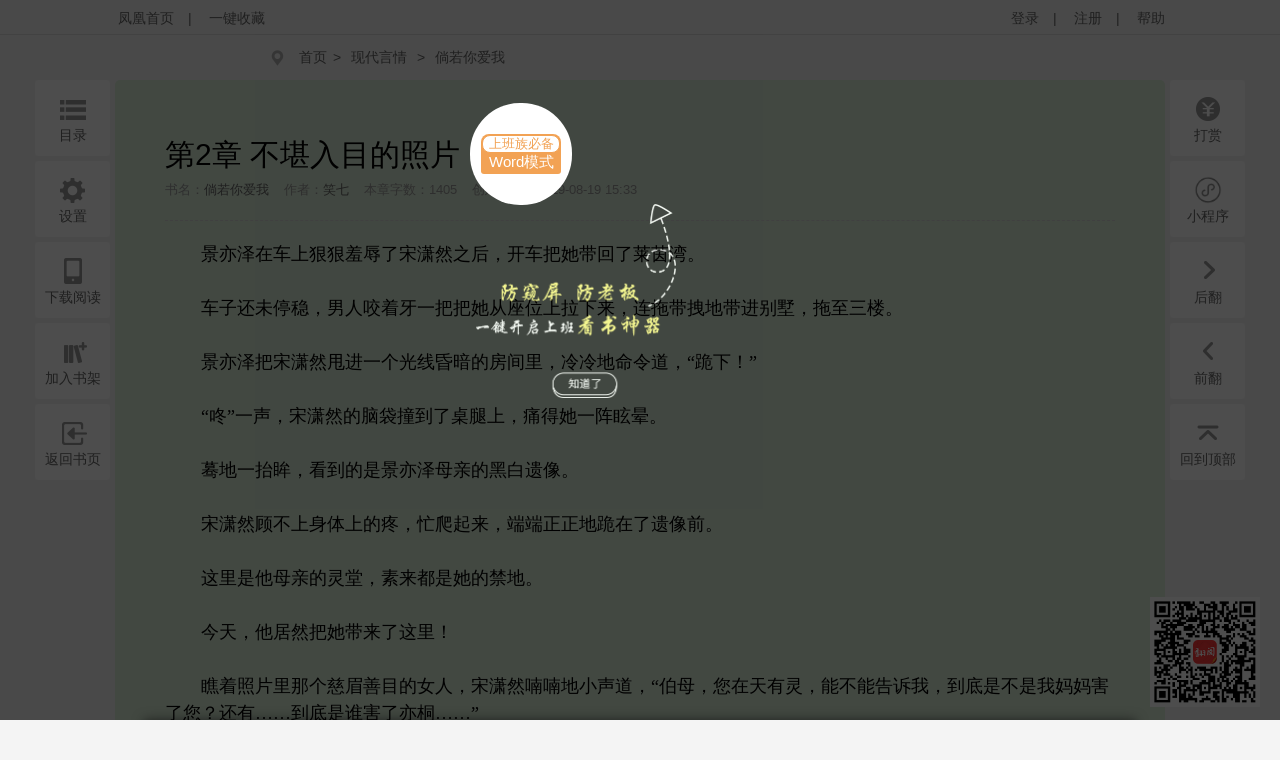

--- FILE ---
content_type: text/html;charset=utf-8
request_url: https://www.yc.ifeng.com/book/3197176/2/
body_size: 59260
content:
<!DOCTYPE html>
<html xmlns="http://www.w3.org/1999/xhtml" xml:lang="zh-CN" dir="ltr">
<head>
    <meta http-equiv="Content-Type" content="text/html; charset=UTF-8"/>
    <meta http-equiv="X-UA-Compatible" content="IE=8,11"/>
    <meta http-equiv="mobile-agent" content="format=html5; url=https://wap.yc.ifeng.com/book/3197176/2">
    <meta http-equiv="mobile-agent" content="format=xhtml; url=https://wap.yc.ifeng.com/book/3197176/2">
    <title>倘若你爱我第2章 不堪入目的照片 - 凤凰网书城</title>
    <meta name="keywords" content="倘若你爱我,第2章 不堪入目的照片" />
    <meta name="description"
          content="凤凰网书城提供了笑七创作的《倘若你爱我》干净清爽无错字的文字章节：第2章 不堪入目的照片在线阅读。" />
    <link rel="shortcut icon" href="//www.yc.ifeng.com//images/favicon.ico" type="image/x-icon" />
    <link rel="stylesheet" href="//www.yc.ifeng.com//css/read.css">
  
<link rel='stylesheet' href='//www.yc.ifeng.com//css/center.css'>
 <style>
        .toast{
            display:none;
            position:fixed;
            top:50%;
            left:50%;
            height:50px;
            width:160px;
            margin-left:-80px;
            margin-top:-25px;
            text-align:center;
            line-height:50px;
            filter:alpha(opacity=50); /* IE */
            -moz-opacity:0.5; /* 老版Mozilla */
            -khtml-opacity:0.5; /* 老版Safari */
            opacity: 0.5; /* 支持opacity的浏览器*/;
            background:#000000;
            border-radius:4px;color:#ffffff;
        }
        a:hover{
                color:#F64243;
            }
    </style>
    <script src="https://x0.ifengimg.com/feprod/c/m/mobile_inice_v202.js"
        crossorigin="anonymous"></script>
</head>
<body onload="fn.read.init();">
<script src=//www.yc.ifeng.com//js/public_login0702_2.js></script>
<script src="https://h0.ifengimg.com/20150625/fa.min.js"></script>


<div id="header" style="display:none;">
        <div class="top">
            <div class="container_center" style="">
                <!-- 已登录 开始 -->
                <div class="login  hidden ">
                    	<label><span></span><span class="c9">(书币：)</span></label>
                    <label>|</label>
                    <a href="/logout" class="c6">退出</a>
                    <label>|</label>
                    <a href="" target="_blank"  class="c6">个人中心</a>
                </div>
                <!-- 已登录 结束 -->
                <!-- 未登录 开始 -->
                <div class="unlogin ">
                    <div class="unloginl">
                        <a href="javascript:;" onclick="fn.win.login();" class="v_align">登录</a >
                        <label>|</label>
                        <a target="_blank" href="https://id.ifeng.com/user/register" class="v_align">注册</a>
                        <label>|</label>
                        <a target="_blank" href="#" class="v_align">帮助</a>
                    </div>
                </div>
                <!-- 未登录 结束 -->
                <div class="loginSide">
                    <a href="https://www.ifeng.com" class="v_align">凤凰首页</a>
                    <label>|</label>
                   <a href="javascript:void(0);" rel="sidebar" onclick="addMark()" id="mark_href" class="v_align">一键收藏</a>
                </div>
                <div class="clearfix"></div>
            </div>
            
        </div>
        
        
        
<div id="body"  >
    <div class="container_center">
        
<div id="crumb">
    <div class="path">
        <i class="icon icon-crumbs"></i>
        <a href="/">首页</a><span>&gt;</span>
        <a href="/store/104_0_now_total_2_1" target="_blank">现代言情</a>
        &gt;
        <a href="/book/3197176/" alt="倘若你爱我">倘若你爱我</a>
     </div>
</div>
<div class="word-master" >
    <img src="//www.yc.ifeng.com//images/word-tip.png" id="word_tip">
</div>
<div class="article" id="control">
        <div class="title">
        		             <h2>第2章 不堪入目的照片 <a href="javascript:void(0);" onclick="showWordTheme()">
                <div class="word-bg">
                    <div class="word-btn-div"id="word_btn_div">
                        <div class="word-title-1" id="word_title">上班族必备</div>
                        <div class="word-main-1" id="word_main">Word模式</div>
                    </div>
                </div>
            </a></h2>
            <h3 class="subtitle"></h3>
            <table class="c9">
                <tr>
                    <td>书名：<a href="/book/3197176/"><em>倘若你爱我</em></a></td>
          			<td>作者：<a href="/book/search/?query=笑七"><em>笑七</em></a></td>
          			<td>本章字数：1405</td>
         		    <td>创建时间：2019-08-19 15:33</td>
                </tr>
            </table>
        </div>
        <div class="content" id="partContent"  style="line-height:1.5em;">
        </div>
        <br/>
      
        <!--<div class="center"><button class="btn" type="button" id="btn1">上一页</button><button class="btn" type="button" id="btn2">下一页</button></div>-->
    <div class="center">
        <div class='tip-off-box'>
            <div class='tip-off' id='tipOff'><img src='//www.yc.ifeng.com//images/icon_report_grey.png' id='tipIcon'>举报</div>
        </div>
        <button class="btn" type="button" id="btn1">上一页</button><button class="btn" type="button" id="btn2">下一页</button>
    </div>
        <div>
        
        <p style="padding: 20px;text-align:center;color:#999;font-szie: 14px;margin-bottom:-50px;">翻页快捷键左(←)右(→)方向键</p></div>
        <div class="leftbtn">
            <ul>
            		<!--  
                <li>
                    <i class="icon icon-book-mark"></i><em>书签</em>
                    <div class="inner">
                        <div class="fav-list">
                            <a href="#">第一章</a>
                            <a href="#">第一章</a>
                            <a href="#">第一章</a>
                            <a href="#">第一章</a>
                            <a href="#">第一章</a>
                            <a href="#">第一章</a>
                            <a href="#">第一章</a>
                            <a href="#">第一章</a>
                        </div>
                    </div>
                </li>-->
                                <li><a href="/book/3197176/toc/" target="_blank"><i class="icon icon-book-menu"></i><em>目录</em></a></li>
                                <li><i class="icon icon-book-setting"></i><em>设置</em>
                    <div class="inner">
                        <div class="read-conf">
                            <dl>
                                <dt>阅读主题:</dt>
                                <dd class="color">
                                    <span class="active" data-v="#DBEED9" style="background-color: #DBEED9;"></span>
                                    <span  data-v="#F1DEBD" style="background-color: #F1DEBD;"></span>
                                    <span  data-v="#E8FDFE" style="background-color: #E8FDFE;"></span>
                                    <span  data-v="#F6F6F6" style="background-color: #F6F6F6;"></span>
                                    <span  data-v="#000000" style="background-color: #000000;"></span>
                                </dd>
                                <dt>正文字体:</dt>
                                <dd class="font">
                                    <a href="javascript:;">宋体</a>
                                    <a class="active" href="javascript:;">雅黑</a>
                                    <a href="javascript:;">楷体</a>
                                </dd>
                                <dt>文字大小:</dt>
                                <dd class="fontSize">
                                    <a href="javascript:;">14</a>
                                    <a class="active" href="javascript:;">16</a>
                                    <a href="javascript:;">18</a>
                                    <a href="javascript:;">20</a>
                                </dd>
                                <dt>页面宽度:</dt>
                                <dd class="screen">
                                    <a href="javascript:;">小屏</a>
                                    <a class="active" href="javascript:;">正常</a>
                                    <a href="javascript:;">宽屏</a>
                                </dd>
                            </dl>
                        </div>
                    </div>
                </li>
                <li><i class="icon icon-book-wap"></i><em>下载阅读</em>
                    <div class="inner">
                        <img src="https://media.yc.ifeng.com//20240914.png" width=300px height=300px alt="">
                    </div>
                </li>
                <li><a href="javascript:fn.book.addFavorite('3197176');"><i class="icon icon-book-desk"></i><em>加入书架</em></a></li>
                                 <li><a href="/book/3197176/"><i class="icon icon-book-back"></i><em>返回书页</em></a></li>
                            </ul>
        </div>
        <div class="rightbtn">
            <ul>
                                 	<li><a href="javascript:fn.win.award();"><i class="icon icon-book-award"></i><em>打赏</em></a></li>
                                <!--  <li><a href=""><i class="icon icon-book-nice"></i><em>推荐</em></a></li>-->
               <!-- <li><a href="/book/3197176/comment/" target="_blank"><i class="icon icon-book-comment"></i><em>评论</em></a></li>  -->
                   
                   <li><i class="icon icon-book-comment"  style="background:url(/css/img/icon_xcs.png) no-repeat center center;background-size:28px 28px"></i><em>小程序</em> <div class="inner" style="left:-345px;">
                       <img src="/images/img_xcs_footer.jpeg" width="300px" height="300px" alt="">
                   </div>
                   </li></li>
                
                
                <li><a href="/book/3197176/3/"><i class="icon icon-book-next"></i><em>后翻</em></a></li>
                <li><a href="/book/3197176/1/" ><i class="icon icon-book-prev"></i><em>前翻</em></a></li>

                <li><a href="javascript:window.scrollTo(0,1);"><i class="icon icon-book-top"></i><em>回到顶部</em></a></li>
            </ul>
        </div>
</div>
    </div>
    <div class="toast" id='toast' >
       	该书籍已下线
    </div>
</div>

<!--  <div class="ewm_code" id="ewm_code"></div>
<div class="comment_div" id="comment_div">
  <form onsubmit="fn.book.comment(this);return false;">
  <input type="hidden" name="bookId" value="3197176" />
     <img src="/images/close.gif" class="close_img" id="close_img">
	 <div class="title">第2章 不堪入目的照片</div>
	 <textarea class="textarea_comment" id="comment_detail" name="content"></textarea>
	 <div class="can_input">你还可以输入 <span id="length_left">200</span> 字</div>
	 <a href="//www.yc.ifeng.com//book/3197176/comment/" target="_blank">查看全部评论</a>
	 <button type="submit" class="sub_btn">发布评论</button>
	 <div class="commentbtm">
			<label>
				<div class="com_picInput">
					<input id="verCode" name="verifyCode" type="text" size="6"
						class="code" maxlength="4" placeholder="验证码" />
				</div>
				<img id="verifyCode" src="/random" alt="点击更新" title="点击更新" />
				<button type="submit" value="" class="com_btn">马上发布</button>
			</label>
		</div>
 </form> 
 </div>   -->
<div class="ewm_code"  style="right: 20px; background:transparent;display: block;"><img src="/images/img_xcs_footer.png" width="110px"></div>
<div class="comment_div" id="comment_div">
  <form onsubmit="fn.book.comment(this);return false;">
     <img src="/images/close.gif" class="close_img" id="close_img">
      <input type="hidden" name="bookId" value="3197176" />
	 <div class="title">第2章 不堪入目的照片</div>
	 <textarea class="textarea_comment" id="comment_detail" name="content"></textarea>
	 <div class="can_input">你还可以输入 <span id="length_left">200</span> 字</div>
	 <div class="commentbtm">
			<label>
				<div class="com_picInput">
					<input id="verCode" name="verifyCode" type="text" size="6" class="code" maxlength="4" placeholder="验证码">
				</div>
				<img id="verifyCode" src="/random" alt="点击更新" title="点击更新">
			</label>
	 </div>
	 <div><a href="//www.yc.ifeng.com//book/3197176/comment/" target="_blank">查看全部评论</a>
	 <button type="submit" class="sub_btn">发布评论</button>
	 </div>
 </form> 

</div>
 <!--  <div class="ewm_code" id="ewm_code"></div>
<form onsubmit="fn.book.comment(this);return false;">
		<input type="hidden" name="bookId" value="3197176" />
		<textarea id="commentContent" name="content" placeholder="发表点什么吧..." maxlength = "300" ></textarea>
		<div class="com_right">
                    您还可以输<span id="textLimit" class="bold">300</span>个字符！
                </div>
		<div class="commentbtm">
			<label>
				<div class="com_picInput">
					<input id="verCode" name="verifyCode" type="text" size="6"
						class="code" maxlength="4" placeholder="验证码" />
				</div>
				<img id="verifyCode" src="/random" alt="点击更新" title="点击更新" />
				<button type="submit" value="" class="com_btn">马上发布</button>
			</label>
		</div>
</form>  -->

	<div id="footer">
		<div id="mylink">
			<a href="https://www.ifeng.com/corp/about/intro/" target="_blank" title="凤凰新媒体介绍">凤凰新媒体介绍</a><span>|</span>
			<a href="http://ir.ifeng.com/" target="_blank" title="投资者关系">投资者关系 Investor Relations</a><span>|</span>
			<a href="https://biz.ifeng.com/" target="_blank" title="广告服务">广告服务</a><span>|</span>
			<a href="https://career.ifeng.com/" target="_blank" title="诚征英才">诚征英才</a><span>|</span>
			<a href="https://www.ifeng.com/corp/privacy/" target="_blank" title="保护隐私权">保护隐私权</a><span>|</span>
			<a href="https://www.ifeng.com/corp/exemption/" target="_blank" title="免责条款">免责条款</a><span>|</span>
			<a href="https://help.ifeng.com/" target="_blank" title="意见反馈">意见反馈</a><span>|</span>
			<a href="https://phtv.ifeng.com/intro/" target="_blank" title="凤凰卫视介绍">凤凰卫视介绍</a><span>|</span>
			<a href="https://v.ifeng.com/" target="_blank" title="视频">视频</a><span>|</span>
			<a href="https://phtv.ifeng.com/" target="_blank" title="凤凰卫视">凤凰卫视</a>
		</div>
		<div class="copyright">
			<span>北京凤凰互动娱乐网络技术有限公司&nbsp;版权所有</span>&nbsp;&nbsp;&nbsp;&nbsp;Copyright © 2015 Phoenix New Media Limited All Rights Reserved.
		</div>
	</div>
	<div class="template hidden">
<div id="receive_ok" class="dialog">
    <div class="wrapper">
        <div class="inner">
            <div class="emoji ">
                <img src="//www.yc.ifeng.com//images/window/success.png" alt="">
            </div>
            <div class="message">
                <h4>恭喜，领取成功!</h4>
                <p>感谢您的参与，祝您阅读愉快!</p>
            </div>
            <div class="clearfix"></div>
        </div>
    </div>
</div>
<div id="receive_error" class="dialog">
    <div class="wrapper">
        <div class="inner">
            <div class="emoji ">
                <img src="//www.yc.ifeng.com//images/window/info.png" alt="">
            </div>
            <div class="message">
                <h4>领取失败!</h4>
                <p>请您搜索关注微信公众号-【翻阅读书会】反馈。</p>
            </div>
            <div class="clearfix"></div>
        </div>
    </div>
</div>
<div id="receive_had" class="dialog">
    <div class="wrapper">
        <div class="inner">
            <div class="emoji">
                <img src="//www.yc.ifeng.com//images/window/info.png" alt="">
            </div>
            <div class="message">
                <h4>您已成功领取，请勿重复操作。</h4>
                <p>感谢您的参与!</p>
            </div>
            <div class="clearfix"></div>
        </div>
    </div>
</div>
<div id="receive_expired" class="dialog">
    <div class="wrapper">
        <div class="inner">
            <div class="emoji">
                <img src="//www.yc.ifeng.com//images/window/info.png" alt="">
            </div>
            <div class="message">
                <h4>活动已过期，感谢您的参与!</h4>
            </div>
            <div class="clearfix"></div>
        </div>
    </div>
</div>



<div id="login_win" class="dialog">
    <h3>用户登录 </h3>
    <div id="login_wrapper">
        <div id="login_form">
            <form action="#" method="post">
                <div class="input_filed">
                    <div class="input_el">
                        <div id="login_error">你输入的用户名或密码有误</div>
                    </div>
                </div>
                <div class="input_group">
                    <label class="input_label">账号</label>
                    <div class="input_el">
                        <input type="text" name="username" class="txt" placeholder="请输入用户名"/>
                    </div>
                    <div class="clearfix"></div>
                </div>
                <div class="input_group" style="margin-top:15px;">
                    <label class="input_label">密码</label>
                    <div class="input_el">
                        <input type="password" name="password" class="txt error" placeholder="请输入密码"/></br>
                    </div>
                    <div class="clearfix"></div>
                </div>
                <div class="input_filed">
                    <div class="input_el">
                        <input type="checkbox" name="autologin" /><span>自动登录</span>
                    </div>
                </div>
                <div class="input_filed">
                    <div class="input_el">
                        <button type="submit" class="btn_middle">登录</button><a href="forgotpwd" class="forgotpwd">忘记密码？</a>
                    </div>
                </div>
                <div class="input_filed">
                    <div class="input_el">
                        <strong>还不是会员？</strong> <a href="">立即注册</a>
                    </div>
                </div>
            </form>
        </div>
    </div>
</div>

<div id="award_win" class="dialog">
    <h3>
        书籍打赏
    </h3>
    <div class="wrapper">
         <form onsubmit="fn.book.award(this);return false;">
                <input type="hidden" name="bookId" value="3197176"/>
                <input type="hidden" name="userId" value="${clientInfo.user.id}"/>
                <div class="input_group">
                    <label class="input_label">打赏金额</label>
                    <div class="input_el">
                        <label class="radio"><input type="radio" name="tipTadou" value="type1"><span>88书币</span></label>
                        <label class="radio"><input type="radio" name="tipTadou" value="type2" checked=""><span>588书币</span></label>
                        <label class="radio"><input type="radio" name="tipTadou" value="type3"><span>1888书币</span></label>
                        <label class="radio"><input type="radio" name="tipTadou" value="type4"><span>5888书币</span></label>
                        <label class="radio"><input type="radio" name="tipTadou" value="type5"><span>18888书币</span></label>
                        <label class="radio"><input type="radio" name="tipTadou" value="type6"><span>188888书币</span></label>
                    </div>
                    <div class="clearfix"></div>
                </div>
                <div class="input_group">
                    <label class="input_label">评论</label>
                    <div class="input_el">
                        <textarea name="comment" class="area_scroll" maxlength="120" >写的真棒！书币奉上！</textarea>
                    </div>
                    <div class="clearfix"></div>
                </div>
                <div class="input_filed">
                    <div class="input_el">
                        <button type="submit" class="btn_middle">确认打赏</button>
                    </div>
                </div>
                <br>
                <div class="input_filed">
                    <div class="input_el">
                        <p>您可用于打赏的书币剩余： <em></em>  书币   <a href="/charge/list/">[充值书币]</a></p>
                    </div>
                </div>
            </form>
        </div>
    </div>

<div id="award_ok" class="dialog alert">
    <div class="wrapper">
        <div class="content">
            <p>打赏成功</p>
        </div>
    </div>
</div>

<div id="award_bad" class="dialog">
    <div class="wrapper">
        <div class="inner">
            <div class="emoji bad">
                <img src="//www.yc.ifeng.com//images/window/info.png" alt="">
            </div>
            <div class="message failed">
                <h4>打赏失败，打赏权限未开启!</h4>
                <p>首次充值成功后，即可开通打赏权限进行打赏。</p>
                <p>感谢您的支持!</p>
            </div>
            <div class="clearfix"></div>
        </div>
        <div class="buttons">
            <a href="/charge/list/" class="btn_middle">立即充值</a>
            <span class="space"></span>
                    </div>
    </div>
</div>

    

<div id="award_err" class="dialog">
    <div class="wrapper">
        <div class="inner">
            <div class="emoji bad">
                <img src="//www.yc.ifeng.com//images/window/info.png" alt="">
            </div>
            <div class="message failed">
                <h4>非常抱歉!</h4>
                <p>您的书币余额太少了，无法进行本次打赏。请充值后继续打赏本书。</p>
                <p>感谢您的支持！</p>
            </div>
            <div class="clearfix"></div>
        </div>
        <div class="buttons">
            <a href="/charge/list/" class="btn_middle">立即充值</a>
            <span class="space"></span>
                    </div>

    </div>
</div><div id="favorite_win" class="dialog alert">
    <div class="wrapper">
        <div class="content">
            <h4>成功收藏本书</h4>
        </div>
    </div>
</div>


<div id="read_win" class="dialog">
    <div class="wrapper">
        <div class="inner">
            <div class="emoji bad">
                <img src="//www.yc.ifeng.com//images/window/info.png" alt="">
            </div>
            <div class="message">
                <h4>亲，这本书目前无法在网站阅读!</h4>
                <p>您可以选择以下两种方式进行阅读:</p>
            </div>
            <div class="clearfix"></div>
        </div>
        <div class="more">
                        <p><i class="icon-number-bg">2</i>使用手机浏览器登陆“<a href="https://iyc.ifeng.com">iyc.ifeng.com</a>”进行阅读</p>
        </div>
    </div>
</div>

<div id="pay_win" class="dialog">
    <div class="wrapper">
        <div class="inner">
            <div class="emoji">
                <img src="//www.yc.ifeng.com//images/window/info.png" alt="">
            </div>
            <div class="message">
                <h4>请您在新打开的页面完成充值</h4>
                <p>充值完成前不要关闭此窗口。</p>
                <p>完成充值后请根据您的情况点击下面的按钮：</p>
            </div>
            <div class="clearfix"></div>
        </div>
        <div class="buttons">
                <a href="/space/sysmessage" class="btn_middle">已完成充值</a>
                <span class="space"></span>
                <!-- <a href="javascript:fn.win.close();" class="btn_small">关  闭</a> -->
                  <a href="javascript:void(0);"  onclick="closeWindow()" class="btn_small">关  闭</a>
            </div>
    </div>
</div>

<div id="reg_win" class="dialog">
    <div class="wrapper">
        <div class="inner">
            <div class="emoji yeah">
                <img src="//www.yc.ifeng.com//images/window/newuser.png" alt="">
            </div>
            <div class="message">
                <h4>恭喜，注册成功！</h4>
                <p>您的用户名： td486363</p>
            </div>
            <div class="clearfix"></div>
        </div>
        <div class="more">
            <p>您还未绑定邮箱！ <a href="/space/userbindemail">绑定邮箱</a>  |   您还未绑定手机！ <a href="/space/userbindphone">绑定手机</a></p>
        </div>
        <div class="buttons">
            <a href="/" class="btn_small">返回首页</a>
        </div>
    </div>
</div>

<div id="del_confirm" class="dialog confirm">
    <div class="wrapper">
        <div class="content">
            删除后将无法恢复，您确定要删除吗？
        </div>
        <div class="buttons">
            <a href="javascript:;" class="btn_middle" id="btn_confirm_yes">确定删除</a>
            <span class="space"></span>
            <a href="javascript:;" class="btn_small btn-dis" id="btn_confirm_no">取消返回</a>
        </div>
    </div>
</div>

<div id="fav_err" class="dialog alert">
    <div class="wrapper">
        <div class="content">
            加入收藏失败，请按Ctrl+D进行添加！
        </div>
    </div>
</div>

<div id="message_tip" class="dialog alert">
    <div class="wrapper">
        <div class="content">

        </div>
    </div>
</div>
    <div id="tipOff_win" class="dialog tipOff-form">
        <div class='tipOff-form-title'>章节举报</div>
        <div class="wrapper tipOff-form-content">
            <div class='tipOff-form-head'>举报对象</div>
            <div class='tipOff-form-chapter'>第2章 不堪入目的照片</div>
            <form action="/illegal/" method="post" id="tipForm">
                <input type="hidden" name="chapterId" value="71265686" id="tipOff_cid">
                <input type="hidden" name="bookId" value="3197176" id="tipOff_bid">
                <div>
                    <div class='tipOff-form-head'>请选择违规原因（必选）</div>
                    <div class="input_el" style="margin-top:10px;">
                       <!--'1:暴力血腥；2：广告信息；3：抄袭侵权；4：政治敏感；5：色情低俗；6：其它-->
                        <label class="radio"><input type="radio" name="type" value="5" checked=""><span>色情低俗</span></label>
                        <label class="radio"><input type="radio" name="type" value="4" ><span>政治敏感</span></label>
                        <label class="radio"><input type="radio" name="type" value="1"><span>暴力血腥</span></label>
                        <label class="radio"><input type="radio" name="type" value="2"><span>广告信息</span></label>
                        <label class="radio"><input type="radio" name="type" value="3"><span>抄袭侵权</span></label>
                        <label class="radio"><input type="radio" name="type" value="6"><span>其他举报</span></label>
                    </div>
                    <div class="clearfix"></div>
                    <div class='tipOff-form-head mt20'>请输入举报描述</div>
                    <div class="input_el mt10 tipnum-box">
                        <textarea name="comment" class="area_scroll tipOff" maxlength="200"  onchange="setTipOffNum(this)" onkeydown="setTipOffNum(this)" onkeyup="setTipOffNum(this)" style='border:0;outline:none;' id="tipOff_comment"></textarea>
                        <label id='tipNum' class='tipnum'>0/200</label>
                    </div>
                </div>
                <div class="input_filed tipOff-btn">
                    <div class="input_el ml0">
                        <button type="button" class="btn_middle" id="tipOffBtn">提交</button>
                    </div>
                </div>
            </form>
        </div>
    </div>
    <div id="tipOff_ok" class="dialog alert">
        <div class="wrapper">
            <div class="content">
                <p>举报成功</p>
            </div>
        </div>
    </div>
    <div id="tipOff_err" class="dialog alert">
    <div class="wrapper">
        <div class="content">
            <p>举报失败</p>
        </div>
    </div>
</div>
<script language="javascript">

function closeWindow(){
    fn.win.close();
	jQuery("#btn_submit").attr("disabled",false);
 }
</script>
</div>    <script src="//www.yc.ifeng.com//js/vendor/jquery.js"></script>
    <script src="//www.yc.ifeng.com//js/plugins.js?v=1"></script>
    <script src="//www.yc.ifeng.com//js/main.js"></script>
	<script charset="UTF-8" src="//www.yc.ifeng.com//js/sensorsdata.min.js"></script>
	<script charset="UTF-8">
		var sensors = window['sensorsDataAnalytic201505'];
		sensors.init({
			server_url: 'https://dataapi-mall.ifeng.com/sa?project=freequick',
			heatmap:{scroll_notice_map:'not_collect'},
			use_client_time:true,
			send_type:'beacon'
		});
		sensors.registerPage({
			package: 'yc.ifeng.com',
			current_url: location.href,
			referrer: document.referrer
		});
		sensors.quick('autoTrack');
	</script>
	 <script> var sta_collection_time = new Date().getTime();</script>
<script id="sta_collection_new">
window.analytics(encodeURIComponent(window.location.href));
setTimeout(function() {
            window.aptracker.collection();
            window.remain();
        }, 800);
</script>
<script src="https://s4.cnzz.com/z_stat.php?id=1261499924&web_id=1261499924" language="JavaScript"></script>
<script src="https://media.yc.ifeng.com//js/www-analytics.js" language="JavaScript"></script><script type="text/javascript">
           $("#partContent").html(unescape("%u3000%u3000%u666F%u4EA6%u6CFD%u5728%u8F66%u4E0A%u72E0%u72E0%u7F9E%u8FB1%u4E86%u5B8B%u6F47%u7136%u4E4B%u540E%uFF0C%u5F00%u8F66%u628A%u5979%u5E26%u56DE%u4E86%u83B1%u8335%u6E7E%u3002%3Cbr%2F%3E%3Cbr%2F%3E%u3000%u3000%u8F66%u5B50%u8FD8%u672A%u505C%u7A33%uFF0C%u7537%u4EBA%u54AC%u7740%u7259%u4E00%u628A%u628A%u5979%u4ECE%u5EA7%u4F4D%u4E0A%u62C9%u4E0B%u6765%uFF0C%u8FDE%u62D6%u5E26%u62FD%u5730%u5E26%u8FDB%u522B%u5885%uFF0C%u62D6%u81F3%u4E09%u697C%u3002%3Cbr%2F%3E%3Cbr%2F%3E%u3000%u3000%u666F%u4EA6%u6CFD%u628A%u5B8B%u6F47%u7136%u7529%u8FDB%u4E00%u4E2A%u5149%u7EBF%u660F%u6697%u7684%u623F%u95F4%u91CC%uFF0C%u51B7%u51B7%u5730%u547D%u4EE4%u9053%uFF0C%u201C%u8DEA%u4E0B%uFF01%u201D%3Cbr%2F%3E%3Cbr%2F%3E%u3000%u3000%u201C%u549A%u201D%u4E00%u58F0%uFF0C%u5B8B%u6F47%u7136%u7684%u8111%u888B%u649E%u5230%u4E86%u684C%u817F%u4E0A%uFF0C%u75DB%u5F97%u5979%u4E00%u9635%u7729%u6655%u3002%3Cbr%2F%3E%3Cbr%2F%3E%u3000%u3000%u84E6%u5730%u4E00%u62AC%u7738%uFF0C%u770B%u5230%u7684%u662F%u666F%u4EA6%u6CFD%u6BCD%u4EB2%u7684%u9ED1%u767D%u9057%u50CF%u3002%3Cbr%2F%3E%3Cbr%2F%3E%u3000%u3000%u5B8B%u6F47%u7136%u987E%u4E0D%u4E0A%u8EAB%u4F53%u4E0A%u7684%u75BC%uFF0C%u5FD9%u722C%u8D77%u6765%uFF0C%u7AEF%u7AEF%u6B63%u6B63%u5730%u8DEA%u5728%u4E86%u9057%u50CF%u524D%u3002%3Cbr%2F%3E%3Cbr%2F%3E%u3000%u3000%u8FD9%u91CC%u662F%u4ED6%u6BCD%u4EB2%u7684%u7075%u5802%uFF0C%u7D20%u6765%u90FD%u662F%u5979%u7684%u7981%u5730%u3002%3Cbr%2F%3E%3Cbr%2F%3E%u3000%u3000%u4ECA%u5929%uFF0C%u4ED6%u5C45%u7136%u628A%u5979%u5E26%u6765%u4E86%u8FD9%u91CC%uFF01%3Cbr%2F%3E%3Cbr%2F%3E%u3000%u3000%u77A7%u7740%u7167%u7247%u91CC%u90A3%u4E2A%u6148%u7709%u5584%u76EE%u7684%u5973%u4EBA%uFF0C%u5B8B%u6F47%u7136%u5583%u5583%u5730%u5C0F%u58F0%u9053%uFF0C%u201C%u4F2F%u6BCD%uFF0C%u60A8%u5728%u5929%u6709%u7075%uFF0C%u80FD%u4E0D%u80FD%u544A%u8BC9%u6211%uFF0C%u5230%u5E95%u662F%u4E0D%u662F%u6211%u5988%u5988%u5BB3%u4E86%u60A8%uFF1F%u8FD8%u6709%u2026%u2026%u5230%u5E95%u662F%u8C01%u5BB3%u4E86%u4EA6%u6850%u2026%u2026%u201D%3Cbr%2F%3E%3Cbr%2F%3E%u3000%u3000%u5979%u662F%u4ED6%u7684%u59BB%u5B50%uFF0C%u5374%u4ECE%u6765%u4E0D%u8BA9%u5979%u6539%u53E3%u53EB%u4ED6%u5BB6%u91CC%u7684%u4EFB%u4F55%u4EBA%u3002%3Cbr%2F%3E%3Cbr%2F%3E%u3000%u3000%u201C%u4F4F%u5634%uFF01%u201D%u5B8B%u6F47%u7136%u8FD8%u6CA1%u8BF4%u5B8C%uFF0C%u8EAB%u8FB9%u7684%u7537%u4EBA%u7A81%u7136%u6012%u559D%u4E00%u58F0%uFF0C%u4E00%u9635%u98CE%u5730%u8FC7%u6765%uFF0C%u4FEF%u8EAB%u634F%u4F4F%u4E86%u5979%u7684%u4E0B%u5DF4%uFF0C%u54AC%u7259%u6068%u6068%u5730%u9053%uFF0C%u201C%u8C01%u5141%u8BB8%u4F60%u548C%u6211%u6BCD%u4EB2%u8BF4%u8BDD%u4E86%uFF1F%u4F60%u8FD9%u4E2A%u6740%u4EBA%u72AF%u7684%u5973%u513F%uFF0C%u6709%u4EC0%u4E48%u8D44%u683C%u8DDF%u6211%u6BCD%u4EB2%u8BF4%u8BDD%uFF01%u201D%3Cbr%2F%3E%3Cbr%2F%3E%u3000%u3000%u4E0B%u5DF4%u50CF%u662F%u88AB%u634F%u788E%u4E86%u4E00%u822C%uFF0C%u75BC%u5F97%u5979%u6D51%u8EAB%u5192%u51B7%u6C57%u3002%3Cbr%2F%3E%3Cbr%2F%3E%u3000%u3000%u77A7%u7740%u7537%u4EBA%u90A3%u8FD1%u5728%u54AB%u5C3A%u7684%u6012%u7738%uFF0C%u5B8B%u6F47%u7136%u6CA1%u6709%u62B5%u6297%uFF0C%u53EA%u662F%u4E0D%u5351%u4E0D%u4EA2%u5730%u8FCE%u4E0A%u4ED6%u9634%u9E37%u7684%u76EE%u5149%uFF0C%u201C%u4EA6%u6CFD%uFF0C%u4F60%u8981%u76F8%u4FE1%u6211%u2026%u2026%u6211%u5988%u5988%u662F%u597D%u4EBA%uFF0C%u7EDD%u5BF9%u4E0D%u662F%u90A3%u79CD%u4EBA%uFF01%u201D%3Cbr%2F%3E%3Cbr%2F%3E%u3000%u3000%u201C%u76F8%u4FE1%u4F60%uFF1F%u201D%u7537%u4EBA%u50CF%u662F%u542C%u5230%u4E86%u5168%u4E16%u754C%u6700%u597D%u7B11%u7684%u7B11%u8BDD%u4E00%u822C%uFF0C%u5632%u8BBD%u5730%u51B7%u7B11%u4E00%u58F0%uFF0C%u677E%u5F00%u5979%u7684%u540C%u65F6%u7528%u529B%u5C06%u5979%u4E00%u63A8%uFF0C%u201C%u6211%u8BA9%u4F60%u597D%u597D%u8BA4%u8BC6%u8BA4%u8BC6%u4F60%u90A3%u4E2A%u8D31%u4EBA%u6BCD%u4EB2%uFF01%u201D%3Cbr%2F%3E%3Cbr%2F%3E%u3000%u3000%u5B8B%u6F47%u7136%u88AB%u63A8%u5012%u5728%u5730%uFF0C%u53CC%u624B%u5728%u51B0%u51C9%u7684%u5730%u677F%u4E0A%u8E6D%u4E86%u4E00%u4E0B%uFF0C%u8FD8%u672A%u53CA%u8D77%u8EAB%uFF0C%u201C%u556A%u201D%u5F97%u4E00%u6C93%u7167%u7247%u843D%u5230%u4E86%u773C%u524D%u7684%u5730%u9762%u4E0A%u3002%3Cbr%2F%3E%3Cbr%2F%3E%u3000%u3000%u5979%u8BE7%u5F02%u5730%u6361%u8D77%u6765%uFF0C%u4E00%u5F20%u5F20%u770B%u53BB%uFF0C%u6E05%u6F88%u7684%u7738%u5B50%u4E00%u70B9%u70B9%u88AB%u9707%u60CA%u548C%u96BE%u4EE5%u7F6E%u4FE1%u586B%u6EE1%u3002%3Cbr%2F%3E%3Cbr%2F%3E%u3000%u3000%u8FD9%u4E9B%u7167%u7247%uFF0C%u7ADF%u7136%u90FD%u662F%u5988%u5988%u548C%u666F%u4EA6%u6CFD%u7684%u7236%u4EB2%u666F%u6D69%u6C11%u7684%u5E8A%u7167%uFF01%3Cbr%2F%3E%3Cbr%2F%3E%u3000%u3000%u6BCF%u5F20%u7167%u7247%uFF0C%u90FD%u662F%u4FE9%u4EBA%u88F8%u7740%u4E0A%u8EAB%u5171%u76D6%u4E00%u88AB%uFF0C%u76F8%u4E92%u4F9D%u504E%u5728%u4E00%u8D77%uFF0C%u7761%u59FF%u5F88%u662F%u4EB2%u5BC6%uFF01%3Cbr%2F%3E%3Cbr%2F%3E%u3000%u3000%u8111%u888B%u4E0A%u4EFF%u4F5B%u6709%u4E00%u8BB0%u91CD%u9524%u72E0%u72E0%u843D%u4E0B%uFF0C%u7838%u5F97%u5B8B%u6F47%u7136%u8111%u6D77%u91CC%u77AC%u95F4%u7A7A%u767D%u4E00%u7247%uFF01%3Cbr%2F%3E%3Cbr%2F%3E%u3000%u3000%u600E%u4E48%u53EF%u80FD%u554A%u2026%u2026%u5979%u548C%u6BCD%u4EB2%u76F8%u4F9D%u4E3A%u547D%u8FD9%u4E48%u591A%u5E74%uFF0C%u6BCD%u4EB2%u751F%u6027%u5584%u826F%u8F6F%u5F31%uFF0C%u600E%u4E48%u53EF%u80FD%u505A%u51FA%u8FD9%u79CD%u4E8B%u60C5%uFF1F%uFF01%3Cbr%2F%3E%3Cbr%2F%3E%u3000%u3000%u201C%u8FD9%uFF0C%u8FD9%u7167%u7247%u4E00%u5B9A%u6709%u95EE%u9898%uFF01%u201D%u5B8B%u6F47%u7136%u72B9%u7591%u5730%u62AC%u7738%u770B%u5411%u666F%u4EA6%u6CFD%u3002%3Cbr%2F%3E%3Cbr%2F%3E%u3000%u3000%u5979%u4E0D%u8BF4%u8BDD%u8FD8%u597D%uFF0C%u4E00%u8FA9%u89E3%uFF0C%u8BA9%u672C%u5C31%u6012%u4E0D%u53EF%u904F%u7684%u7537%u4EBA%u66F4%u52A0%u76DB%u6012%uFF0C%u4E00%u5F20%u6E05%u51B7%u7684%u4FCA%u8138%u9634%u6C89%u5F97%u53EF%u6016%uFF0C%u8BA9%u4EBA%u4E0D%u6562%u76F4%u89C6%uFF01%3Cbr%2F%3E%3Cbr%2F%3E%u3000%u3000%u201C%u5230%u4E86%u8FD9%u4E2A%u65F6%u5019%u8FD8%u5728%u4E3A%u4F60%u90A3%u4E2A%u6740%u4EBA%u72AF%u6BCD%u4EB2%u72E1%u8FA9%uFF01%u201D%u666F%u4EA6%u6CFD%u8E72%u4E0B%u6765%uFF0C%u4E00%u628A%u4ECE%u5979%u624B%u91CC%u593A%u8FC7%u7167%u7247%uFF0C%u53C8%u72E0%u72E0%u5730%u6454%u5230%u4E86%u5979%u7684%u8138%u4E0A%uFF0C%u201C%u82E5%u4E0D%u662F%u4F60%u5988%u52FE%2F%u5F15%u6211%u7238%uFF0C%u6211%u5988%u600E%u4E48%u53EF%u80FD%u90C1%u7ED3%u800C%u7EC8%uFF01%u4F60%u8FD8%u771F%u662F%u9752%u51FA%u4E8E%u84DD%u800C%u80DC%u4E8E%u84DD%uFF01%u6BD4%u8D77%u4F60%u5988%u7684%u8D31%uFF0C%u4F60%u4E0D%u4EC5%u8D31%uFF0C%u66F4%u6076%u6BD2%uFF01%u4F60%u4EEC%u6BCD%u5973%u4FE9%u52A0%u6CE8%u5728%u6211%u6BCD%u4EB2%u548C%u6850%u6850%u8EAB%u4E0A%u7684%u4F24%u5BB3%uFF0C%u6211%u4F1A%u8BA9%u4F60%u4ED8%u51FA%u60E8%u75DB%u7684%u4EE3%u4EF7%uFF01%u201D%3Cbr%2F%3E%3Cbr%2F%3E%u3000%u3000%u8FD9%u662F%u666F%u4EA6%u6CFD%u7B2C%u4E00%u6B21%u5728%u5979%u9762%u524D%u4E00%u53E3%u6C14%u8BF4%u8FD9%u4E48%u591A%u7684%u8BDD%uFF0C%u53EA%u662F%u6BCF%u4E00%u53E5%u6BCF%u4E00%u5B57%u90FD%u542B%u7740%u5165%u9AA8%u7684%u6068%u610F%uFF0C%u6068%u4E0D%u5F97%u5C06%u5979%u54AC%u788E%u4E00%u822C%uFF01%3Cbr%2F%3E%3Cbr%2F%3E%u3000%u3000%u5B8B%u6F47%u7136%u8FD8%u60F3%u8BF4%u4EC0%u4E48%uFF0C%u666F%u4EA6%u6CFD%u5374%u9AA4%u7136%u8D77%u8EAB%uFF0C%u201C%u8DEA%u5230%u5929%u4EAE%uFF01%u201D%3Cbr%2F%3E%3Cbr%2F%3E%u3000%u3000%u51B7%u51B7%u5730%u8BF4%u5B8C%uFF0C%u8F6C%u8EAB%u5927%u6B65%u79BB%u5F00%u3002%3Cbr%2F%3E%3Cbr%2F%3E%u3000%u3000%u5B8B%u6F47%u7136%u6D51%u8EAB%u7D27%u7EF7%u7684%u795E%u7ECF%u7EC8%u4E8E%u677E%u61C8%u4E0B%u6765%uFF0C%u9893%u7136%u5730%u8DCC%u5750%u5728%u5730%u4E0A%u3002%3Cbr%2F%3E%3Cbr%2F%3E%u3000%u3000%u770B%u7740%u90A3%u4E9B%u4E0D%u582A%u5165%u76EE%u7684%u7167%u7247%uFF0C%u5979%u5FC3%u91CC%u51CC%u4E71%u81F3%u6781%u2026%u2026%u8FD9%u4E0D%u662F%u771F%u7684%uFF01%u80AF%u5B9A%u4E0D%u662F%u771F%u7684%uFF01%3Cbr%2F%3E%3Cbr%2F%3E%u3000%u3000%u4F63%u4EBA%u63A8%u95E8%u8FDB%u6765%uFF0C%u9012%u7ED9%u5979%u4E00%u676F%u6E05%u6C34%u4E00%u9897%u7C89%u7EA2%u8272%u7684%u836F%u7247%uFF0C%u201C%u592A%u592A%uFF0C%u5148%u751F%u5429%u5490%u4E86%uFF0C%u8BA9%u4F60%u7ACB%u523B%u628A%u907F%u5B55%u836F%u5403%u4E86%u3002%u201D%3Cbr%2F%3E%3Cbr%2F%3E%u3000%u3000%u5B8B%u6F47%u7136%u5634%u89D2%u6EA2%u51FA%u4E00%u62B9%u51C4%u51C9%u7684%u5F27%u5EA6%uFF0C%u62FF%u8D77%u836F%u7247%uFF0C%u4E56%u987A%u5730%u5403%u4E0B%u3002%3Cbr%2F%3E%3Cbr%2F%3E%u3000%u3000%u4F63%u4EBA%u6EE1%u610F%u5730%u70B9%u4E86%u70B9%u5934%uFF0C%u79BB%u5F00%u3002%3Cbr%2F%3E%3Cbr%2F%3E%u3000%u3000%u542C%u5230%u5173%u95E8%u7684%u58F0%u97F3%uFF0C%u5B8B%u6F47%u7136%u817E%u5730%u8D77%u8EAB%uFF0C%u5927%u6B65%u8D70%u8FDB%u65C1%u8FB9%u7684%u6D17%u624B%u95F4%uFF0C%u6342%u4F4F%u5634%u5DF4%uFF0C%u7AED%u529B%u5455%u5410%u3002%3Cbr%2F%3E%3Cbr%2F%3E%u3000%u3000%u4E00%u9635%u6495%u5FC3%u88C2%u80BA%u7684%u5E72%u5455%u4E4B%u540E%uFF0C%u90A3%u9897%u7C89%u8272%u836F%u7247%u7EC8%u4E8E%u88AB%u5979%u5410%u4E86%u51FA%u6765%u3002%3Cbr%2F%3E%3Cbr%2F%3E%u3000%u3000%u5B8B%u6F47%u7136%u82CD%u767D%u7684%u8138%u4E0A%uFF0C%u6D6E%u8D77%u4E00%u62B9%u82E6%u6DA9%u7684%u7B11%u6765%u3002"));
        
    $(document).keydown(function(event) {
        if(event.keyCode == 37) {
                    window.location.href="/book/3197176/1/";
                }
        else if(event.keyCode == 39) {
                    window.location.href="/book/3197176/3/";
                }
    });
    
    $(document).ready(function(){
             $("#btn1").bind("click",
                 function() {
                                          window.location.href="/book/3197176/1/";
                                     });

        $("#btn2").bind("click",
            function() {
                            window.location.href="/book/3197176/3/";
                        });

    });



   $(".color span").bind("click",function(){
   var i=$(this).index();
   var $artical=$("#control").children();
   var $artical_title=$("#control").find("h2");
   if(i==4){
      $artical.css({"color":"#FFF"});
	  $artical_title.css({"color":"#FFF"});
   }else{
     $artical.css({"color":"#000"});
	  $artical_title.css({"color":"#000"});
   }
});


document.body.onselectstart=document.body.oncontextmenu=function(){return false;};
document.oncontextmenu=blk; 
function blk(oEvent){
   if(window.event) oEvent=window.event;
   if(oEvent.button==2){return false; }
}

document.body.onselectstart=document.body.oncontextmenu=function(){return false;};
document.oncontextmenu=blk;  
</script>
<script type="text/javascript">
<!--
var url=location.href,isFirefox=0;
function getBookName(){
  var jQuery_name=jQuery(".path").find("a:eq(2)");
  var jQuery_img=jQuery(".bookimg");
  var book_name=jQuery_name.html();
  var name="凤凰原创_";
   if(jQuery_img.length>0){	
     name+=book_name;
   }else{				      
     var jQuery_ch_name=jQuery("#control").find("h2:eq(0)");
     var ch_name=jQuery_ch_name.html();
     name+=book_name+"_"+ch_name;     
   }
   return name;
}

function addMark(){
  var name=getBookName();
  try{window.external.addFavorite(url,name)}catch(d){try{window.sidebar.addPanel(name,url,"")}catch(d){  
     if(!isFirefox) fn.tip.show("加入收藏失败，请使用Ctrl+D进行添加")
  }}
}

setFirefoxMark();
function setFirefoxMark(){

    var name=getBookName();
    var userAgent = navigator.userAgent; //取得浏览器的userAgent字符串	
    if (userAgent.indexOf("Firefox") > -1) {
        var $mark_href=jQuery("#mark_href");
        
        $mark_href.attr({"href":url,"title":name});

		isFirefox=1;
    } 
 }
//-->
</script>
 <script src="/js/jquery.qrcode.min.js"></script> 
<script>


//var comment_href=jQuery("#comment_href"),comment_div=jQuery("#comment_div"),right_tool_ul=jQuery("#right_tool_ul");
//comment_div.css({"top":comment_href.offset().top-10,"left":jQuery("#partContent").offset().left+480});
//comment_href.hover(function(){ comment_div.show();});

//var comment_detail=jQuery("#comment_detail"),length_left=jQuery("#length_left");
//comment_detail.keyup(function(){
//   var val=comment_detail.val();
//   var len=val.length;
//   length_left.text(200-len);
//});
var close_img=jQuery("#close_img");
close_img.click(function(){comment_div.slideUp();});
</script>
 <style>
        .float-ad-footer{
             position:fixed;right:0;bottom:-6px;left:0;height:140px;margin:auto;background:rgba(0,0,0,.5);text-align:center;filter:alpha(opacity=50);/*IE*/
             opacity:.75;
        }
        .float-ad-footer .foot-img-div{ position:relative;top:-30px;width:1000px;margin:0 auto;overflow:hidden;}
        .float-ad-footer .foot-img{ height:170px;}
        .float-ad-footer-close{
            position:absolute;top:10px;right:10px;cursor:pointer;
        }
        .float-ad-footer-ewm{
            position:absolute;top:12%;left:57%;width:5%;color:#FFF;font-size:6px;
        }
        .float-ad-footer-ewm img{ width:100%;}
        .float-ad-footer-button{
            position:absolute;top:15%;left:62.4%;width:7%;color:#FFF;font-size:6px;
        }
        .float-ad-footer-button img{ width:100%;margin-bottom:12%;}
        .float-ewm-div{ display:none;position:absolute;width:95px;height:100px;padding:5px;background:#FFF;border:1px solid #DDD;text-align:center;font-size:12px;line-height:8px;z-index:1000;}
        .float-ewm-div img{ width:80px;height:80px;margin:0 auto;}
        .float-ad-footer-arrow{
            display:none;position:fixed;bottom:0;left:0;width:16px;text-align:center;color:#FFF;background:#F42F2F;
            border-radius:0 3px 3px 0;
        }
        .float-ad-footer-arrow img{width:100%;height:100%;cursor:pointer;}
    </style>
        
     <div class="float-ad-footer" id="float_ad_footer" style="height:165px;display:none;">
          <div class="foot-img-div" style="height:195px;top:-29px;">
          <a href="//lm.yc.ifeng.com/download/index.shtml" target="_blank"><img src="https://p1.ifengimg.com/yc/201804/images/p1.png" class="foot-img" style="width:1000px;height:auto;" ></a>
          </div>
        
          <img src="https://p1.ifengimg.com/yc/2017/08/images/close.png" class="float-ad-footer-close" id="float_ad_footer_close">
    </div>
    <div class="float-ad-footer-arrow" id="float_ad_footer_arrow">
          <img src="https://p1.ifengimg.com/yc/2017/08/images/footer-arrow.png">
    </div>
      
    <script>
        var cookie = {
            "setCookie": function(name, value) {

                var leftTime = new Date();
                //创建cookie
                var fullYear=leftTime.getFullYear();
                var month=leftTime.getMonth()+1;
                var date=leftTime.getDate();
                leftTime=new Date(fullYear+"/"+month+"/"+date+" 23:59:59");
                leftTime=leftTime.getTime();


                document.cookie = name+ "=" + escape(value) + ";expires=Fri, 31 Dec 9999 23:59:59 GMT;domain=ifeng.com;path=/;";
                document.cookie="floatcancel="+leftTime+";expires=Fri, 31 Dec 9999 23:59:59 GMT;domain=ifeng.com;path=/;";

            },
            "getCookie": function(name) {
                //name 为想要取到的键值的键名
                var reg = /\s/g;
                var result = document.cookie.replace(reg, "");
                var resultArr = result.split(";");
                var times="0";
                for (var i = 0; i < resultArr.length; i++) {
                    var nameArr = resultArr[i].split("=");
                    if (nameArr[0] == name) {
                        times=nameArr[1];
                    }
                }
                return times;
            },
            "removeCookie": function(name) {
                //name为想要删除的Cookie的键名
                var oDate = new Date(); //时间对象
                oDate.setDate(new Date().getDate() - 1);
                document.cookie = name + "=;expires=" + oDate + ";path=/";
            }
        }
        var nowDate=new Date().getTime();
       
	
        function pushHistory() {
            try{
                if (!/ifeng.com/.test(document.referrer)) {
                    var state = {
                        title: "index",
                        url:  "/"
                    };
                    window.history.pushState(state, "index", location.href);
                    state = {
                        title: "index",
                        url: ""
                    };
                    window.history.pushState(state, "index", "");
                }}catch(e){}
        }

        setTimeout(function () {
            pushHistory()
            try{
                window.addEventListener("popstate", function (e) {
                    if (window.history.state != null && window.history.state.url != "") {
                        location.href = window.history.state.url
                    }
                });}
            catch(e){}
        }, 300);
        var client=$(".col_nav").find("li:eq(11)");
        if(client.length==0){
           client=$(".nv-nav").find("li:eq(11)");
        }
      
        client.append('<div id="ewm_div" class="float-ewm-div"><img src="https://media.yc.ifeng.com//20240914.png"><br/><span style="font-weight:normal;font-size:12px;">免费领取200书券</span></div>');
         if($(".col_nav").find("li:eq(11)").length==1){$("#ewm_div").css({"line-height":"14px"});}
        
        client.hover(function(){
        $("#ewm_div").css({"top":client.offset().top+38,"left":client.offset().left-15});
            client.height(client.height()+100);
            $("#ewm_div").show();
        },function(){ 
            client.height(client.height()-100);$("#ewm_div").hide();
        });
    </script>
</div>
<link rel="stylesheet" href="//www.yc.ifeng.com//css/word.css">
<div id="word_div" class="word-div">
    <div id="word_top" class="word-top">
        <img src="//www.yc.ifeng.com//images/word-bg-2.png"><img src="//www.yc.ifeng.com//images/word-bg-3.png"><img src="//www.yc.ifeng.com//images/word-bg-4.png"><img src="//www.yc.ifeng.com//images/word-bg-5.png"><img src="//www.yc.ifeng.com//images/word-bg-6.png"><img src="//www.yc.ifeng.com//images/word-bg-7.png"><img src="//www.yc.ifeng.com//images/word-bg-16.png"><img src="//www.yc.ifeng.com//images/word-bg-17.png"><img src="//www.yc.ifeng.com//images/word-bg-8.png"><img src="//www.yc.ifeng.com//images/word-bg-9.png"><img src="//www.yc.ifeng.com//images/word-bg-10.png"><img src="//www.yc.ifeng.com//images/word-bg-15.png">
        <img src="//www.yc.ifeng.com//images/word-bg-18.png" class="word-close" onclick="hideWordTheme()">
    </div>
    <div class="word-main" id="word_main">
        <div id="word_content" class="word-content">
            <div id="word_title" class="word-title">
                <span id="title_span"></span>
                <span id="tools_span" class="f_r">
                        <a href="javascript:void(0);" class="style-normal-href" onclick="hideWordTheme()">经典模式</a>&nbsp; <a href="/book/3197176/toc/" target="_blank"><i class="icon icon-book-menu" alt="目录" title="目录"></i></a><a
                        href="javascript:fn.book.addFavorite('3197176');"><i class="icon icon-book-desk" alt="加入书架" title="加入书架"></i></a><a href="javascript:fn.win.award();"><i class="icon icon-book-award" alt="打赏" title="打赏"></i></a><i class="icon icon-book-setting" id="setting_icon" alt="设置" title="设置"></i>
                        <i class="icon icon-book-wap" id="ewm_icon" alt="下载阅读" title="下载阅读"></i><a href="/book/3197176/"><i class="icon icon-book-back" alt="书封" title="书封"></i></a><a href="/book/3197176/1/" ><i class="icon icon-book-prev" alt="上一章" title="上一章"></i></a><a href="/book/3197176/3/"><i class="icon icon-book-next" alt="下一章" title="下一章"></i></a>
                    </span>
            </div>
            <div id="word_detail" class="word-detail">

            </div>

        </div>
        <div class="word-ewm" id="word_ewm">
            <img src="https://media.yc.ifeng.com//20240914.png" width="200px" height="200px" alt="">
        </div>
        <div class="word-inner" id="setting_div">
            <div class="read-conf">
                <dl>
                    <dt>正文字体:</dt>
                    <dd class="font">
                        <a href="javascript:;">宋体</a>
                        <a href="javascript:;" class="active">雅黑</a>
                        <a href="javascript:;">楷体</a>
                    </dd>
                    <dt>文字大小:</dt>
                    <dd class="fontSize">
                        <a href="javascript:;" class="active">14</a>
                        <a  href="javascript:;">16</a>
                        <a href="javascript:;">18</a>
                        <a href="javascript:;">20</a>
                    </dd>

                </dl>
            </div>
        </div>
    </div>
    <div id="word_bottom" class="word-bottom"><img src="//www.yc.ifeng.com//images/word-bg-11.png"><img src="//www.yc.ifeng.com//images/word-bg-14.png" class="f_r"></div>

</div>
<script>
    jQuery.each(jQuery('.color span'),function(){jQuery(this).click(function(){
        var size_index = jQuery(this).index();
        jQuery("#word_title").attr("class","word-title-"+(size_index+1));
        jQuery("#word_main").attr("class","word-main-"+(size_index+1));
    });
    });
    jQuery("#setting_icon").click(function(){ showSettings()});
    jQuery("#setting_div").hover(function(){},function(){jQuery("#setting_div").hide()})
    jQuery("#ewm_icon").click(function(){ showEwm()});
    jQuery("#word_ewm").hover(function(){},function(){jQuery("#word_ewm").hide()})

    var word_height=jQuery("#word_div").height();
    word_height=word_height-228;
    var str_word_end='<div class="center" style="color: rgb(0, 0, 0);padding:20px 0;"><button class="btn" type="button" id="btnw1">上一页</button><button class="btn" type="button" id="btnw2">下一页</button></div>';
    jQuery("#word_content").height(word_height);
    jQuery("#word_detail").html("<div class='title'>"+jQuery(".title:eq(0)").html()+"</div>"+jQuery("#partContent").html()+str_word_end).height(word_height-50);
    jQuery("#title_span").html(jQuery(".title:eq(1)").html());
    jQuery("#word_div .title h2 a").remove();
    var isWord=jQuery.cookie("wordTheme");
    var customArr=jQuery.cookie("custom");
    if(typeof(customArr)!= "undefined" && customArr.length>0)customArr=customArr.split("-");

    if(typeof(customArr)!= "undefined" && customArr.length>=3){jQuery("#setting_div .font a").eq(customArr[1]).addClass("active").siblings().removeClass("active");
        jQuery("#setting_div .fontSize a").eq(customArr[2]).addClass("active").siblings().removeClass("active");}
    if (typeof(isWord) == "undefined" || isWord=="-1" || isWord==0){
        setTimeout(function(){ hideWordTheme();},100);
    }else{
        setTimeout(function(){ showWordTheme();},100);
    }

    //声明_czc对象:
    var _czc = _czc || [];
    function showWordTheme(){
        jQuery("#word_tip").parent().hide();
        jQuery("#header").hide();
        jQuery("#word_div").show();
        jQuery(document.body).css("overflow-y","hidden");
        jQuery.cookie("wordTheme", 1);
        jQuery(".word-bg").css("z-index",1);
        isWord=1;
        try {
            _czc.push(['_trackEvent', '正文阅读', '正文', 'word模式','','word模式点击']);
        }catch (e){
            console.log("统计错误",e);
        }
    }
    function hideWordTheme(){
        jQuery("#word_div").hide();
        jQuery("#header").show();
        jQuery(document.body).css("overflow-y","auto");
        if(isWord==1){ jQuery.cookie("wordTheme", 0);isWord=0;}
        if(typeof(isWord)== "undefined" || isWord=="-1"){
            jQuery("#word_tip").css({"margin-left":jQuery("#word_btn_div").offset().left-100,"margin-top":jQuery("#word_btn_div").offset().top+60}).bind("click",function(){
                jQuery(".word-bg").css({"background":"transparent"});
                jQuery(".word-bg").css("z-index",1);
                jQuery("#word_tip").parent().hide();
                jQuery(document.body).css("overflow-y","auto");
                jQuery.cookie("wordTheme", 0);
            });
            jQuery(".word-bg").css({"background":jQuery("#control").css("background")})
            jQuery("#word_tip").parent().show();
            jQuery(document.body).css("overflow-y","hidden");
            jQuery(document.body).bind("scroll",function(event){jQuery("#word_tip").parent().hide();});
            jQuery(document.body).bind("touchmove",function(event){jQuery("#word_tip").parent().hide();});
            window.addEventListener('scroll', function(event){jQuery("#word_tip").parent().hide();});
        }else{
            jQuery(".word-bg").css({"background":"transparent"});
            jQuery(".word-bg").css("z-index",1);
        }
        var ewm_code=jQuery("#ewm_code");
//        if(ewm_code.html()==""){
       // ewm_code.qrcode({
//            render: "canvas", //canvas方式
//            width: 80, //宽度
//            height:80, //高度
//            text: "https://wap.yc.ifeng.com/book/3197176/2" //任意内容
        //}).}
            ewm_code.css({"left": jQuery("#control").offset().left+jQuery("#control").width()+105}).show();
        try {
            _czc.push(['_trackEvent', '正文阅读', '正文', '经典模式','','经典模式点击']);
        }catch (e){
            console.log("统计错误",e);
        }

    }
    function goPage(url){
        if(url!=null && url!=""){
            location.href=url;
        }
    }
    function showSettings(){
        jQuery("#setting_div").css({"top":jQuery("#setting_icon").offset().top+30,"left":jQuery("#setting_icon").offset().left-150}).show();
    }
    function showEwm(){
        jQuery("#word_ewm").css({"top":jQuery("#ewm_icon").offset().top+20,"left":jQuery("#ewm_icon").offset().left-105}).show();
    }


    jQuery('.font a').bind('click', function(){
        var font_index= jQuery(this).index();
        jQuery('.leftbtn .font a:eq('+font_index+')').addClass("active").siblings().removeClass("active");
        jQuery('#setting_div .font a:eq('+font_index+')').addClass("active").siblings().removeClass("active");
        jQuery("#word_detail").css('font-family', ['SimSun','Microsoft YaHei','STKaiti, KaiTi'][font_index]);
        jQuery("#partContent").css('font-family', ['SimSun','Microsoft YaHei','STKaiti, KaiTi'][font_index]);
    });
    jQuery('.fontSize a').bind('click', function(){
        var size_index = jQuery(this).index();

        jQuery('.leftbtn .fontSize a:eq('+size_index+')').addClass("active").siblings().removeClass("active");

        jQuery('#setting_div .fontSize a:eq('+size_index+')').addClass("active").siblings().removeClass("active");
        jQuery("#word_detail").css('font-size', ['14px','16px','18px','20px'][size_index]);
        jQuery("#partContent").css('font-size', ['14px','16px','18px','20px'][size_index]);
    });

    $(document).ready(function() {
        $("#btnw1").bind("click",
            function () {
                            window.location.href = "/book/3197176/1/";
                        });

        $("#btnw2").bind("click",
            function () {
                            window.location.href = "/book/3197176/3/";
                        });
    });
    $(".screen a").click(function(){
        setTimeout(function(){jQuery("#ewm_code").css("left",jQuery("#control").offset().left+jQuery("#control").width()+105);},100);
    });
    $("#tipOff").hover(function(){
        $("#tipIcon").attr("src","//www.yc.ifeng.com//images/icon_report_red.png");
    },function(){
        $("#tipIcon").attr("src","//www.yc.ifeng.com//images/icon_report_grey.png");
    })
    $("#tipOff").click(function(){
        if(!window.IS_LOGIN()){
            login()
            return false
        }
        fn.box.show("#tipOff_win")
    })
    $("#tipOffBtn").click(function(){

        var comment=encodeURI($("#tipOff_comment").val())
       jQuery.ajax({

            url:'/illegal/',
            data:{'chapterId':$("#tipOff_cid").val(),'bookId':$("#tipOff_bid").val(),'type':$('input[type=radio][name=type]:checked').val(),'comment':comment},
           contentType: 'text/json,charset=utf-8',
            success:function(res){
                if(res==1){
                    fn.box.show("#tipOff_ok");}
               else{
                    fn.box.show("#tipOff_err")}
            }
        })
    })
    function setTipOffNum(obj){
        obj.value=obj.value.substring(0, 200)
        $("#tipNum").html(obj.value.length+"/200");
    }
    
    function goOffLine(){
        if(!$("#toast").is(":visible")){
            $("#toast").show();
            setTimeout(function(){
                $("#toast").hide()
            },3000)
        }
    }
</script>
    <script src="https://x0.ifengimg.com/feprod/c/web/d/pc_novel.js"
        crossorigin="anonymous"></script>
    <script>
        IfengAmgr.tplLib.pc_novel.render();
    </script>
</body>
</html>


--- FILE ---
content_type: text/html; charset=UTF-8
request_url: https://region.ifeng.com/get?format=js&callback=fa_0_17689899801997
body_size: 84
content:
(function(){fa_0_17689899801997("9999_9999_[abroad][3.143.108.162]")})();